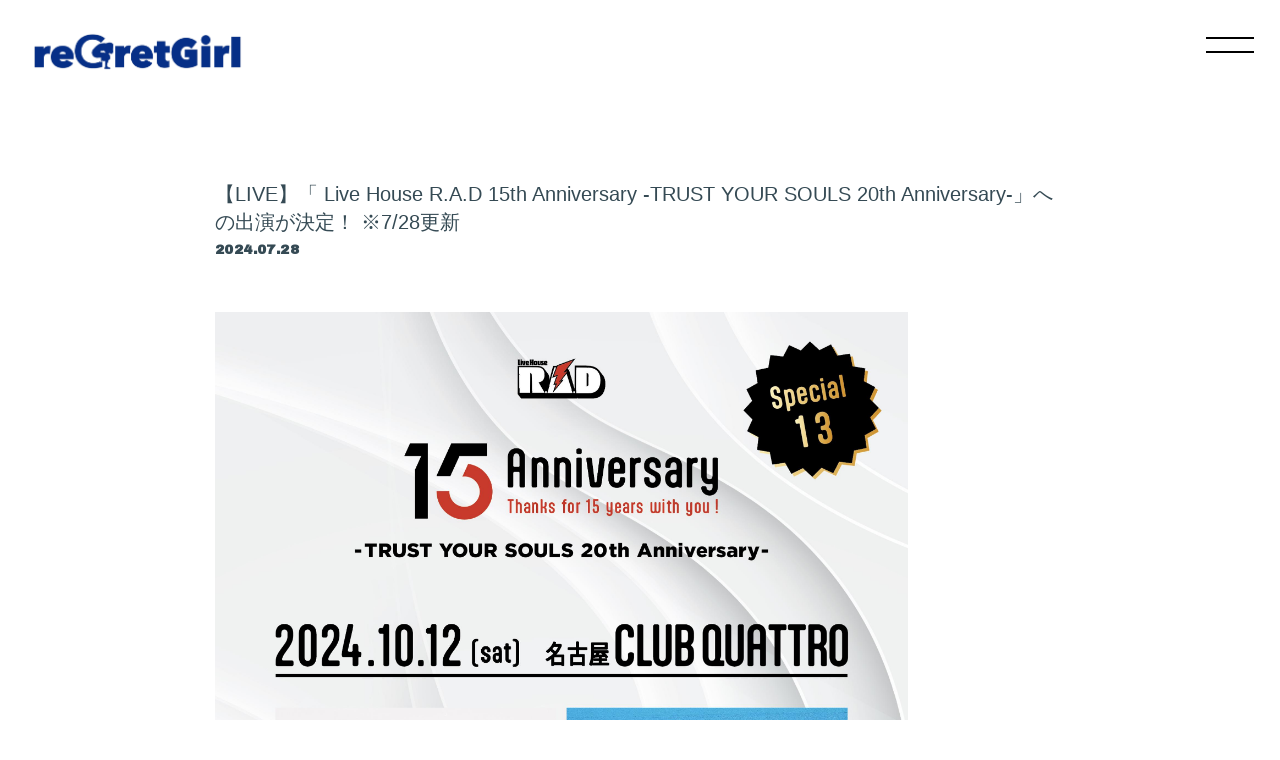

--- FILE ---
content_type: text/html; charset=UTF-8
request_url: https://www.regretgirl.com/news/detail/28021
body_size: 23062
content:
<!DOCTYPE html>
<html lang="ja" xmlns:fb="http://ogp.me/ns/fb#">
<head>
<meta charset="UTF-8">
<meta name="description" content="FCライブチケット先行、会員限定フォトギャラリーやブログ、ラジオや生配信などを月額500円(税別)でご利用できる会員限定サービスです。"><meta name="robots" content="index, follow"><meta name="viewport" id="iphone-viewport" content="minimum-scale=1.0, width=device-width, user-scalable=no, telephone=no, maximum-scale=1">
<meta property="og:site_name" content="reGretGirl Official Fan Club &quot;ルート26&quot;" />
<meta property="fb:app_id" content="" />
<meta property="og:title" content="【LIVE】「 Live House R.A.D  15th Anniversary -TRUST YOUR SOULS  20th Anniversary-」への出演が決定！ ※7/28更新" />
<meta property="og:type" content="website" />
<meta property="og:locale" content="ja_JP" />
<meta property="og:url" content="https://www.regretgirl.com/news/detail/28021" />
<meta property="og:image" content="https://www.regretgirl.com/static/fcopen/contents/top_image/538/777820a22af92cdbf533e679d8b72456.jpeg" />
<meta property="og:description" content="「Live House R.A.D 15th Anniversary -TRUST YOUR SOULS 20th Anniversary-」への出演が決定！＜出演者＞reGretGirl / カネヨリマサル / オレンジスパイニクラブ / umitachi(O.A)＜スケジュール・会場＞2024年10月12日(土) / 名古屋 CLUB QUATTRO＜チケット＞前売：¥3,900-(D別)●オフィシャル3次先行受付中！受付期間：〜8月7日(水)23:59まで！w.pia.jp/t/rad-15th/主催：TRUST YOUR SOULS / R.A.D企画・制作：TRUST YOUR SOULS / R.A.D公演に関するお問合せ：Live House R.A.D : 052-253-5936"/>
<!-- twitter card-->
<meta name="twitter:card" content="summary_large_image">
<meta name="twitter:title" content="【LIVE】「 Live House R.A.D  15th Anniversary -TRUST YOUR SOULS  20th Anniversary-」への出演が決定！ ※7/28更新">
<meta name="twitter:url" content="https://www.regretgirl.com/news/detail/28021">
<meta name="twitter:image" content="https://www.regretgirl.com/static/fcopen/contents/top_image/538/777820a22af92cdbf533e679d8b72456.jpeg">

<title>  【LIVE】「 Live House R.A.D  15th Anniversary -TRUST YOUR SOULS  20th Anniversary-」への出演が決定！ ※7/28更新｜
reGretGirl｜reGretGirl Official Fan Club &quot;ルート26&quot;</title>
<link rel="icon" type="image/x-icon" href="https://d1rjcmiyngzjnh.cloudfront.net/prod/public/fcopen/contents/home_icon/538/65068e675870bbba3f04c3b36c02bbbe.jpeg">
<link rel="apple-touch-icon" href="https://d1rjcmiyngzjnh.cloudfront.net/prod/public/fcopen/contents/home_icon/538/65068e675870bbba3f04c3b36c02bbbe.jpeg">

<!-- ここからJS -->
<script src="/static/common/videojs/js/video.js/dist/video.min.js"></script>
<script src="https://ajax.googleapis.com/ajax/libs/jquery/2.2.4/jquery.min.js" crossorigin="anonymous"></script>
<script src="/static/original/assets/js/common.js?=202601161130"></script>

  <meta name="theme-color" content="#FFFFFF">
  <link rel="canonical" href="https://www.regretgirl.com">
  <link href="https://fonts.googleapis.com/css2?family=Roboto&display=swap" rel="stylesheet">
  <link href="/static/common/videojs/css/video-js.css?=202601161130" rel="stylesheet" />
    <link rel="stylesheet" href="/static/common/css/remixicon.css">
  <link rel="stylesheet" href="/static/common/font/fontawesome/css/all.min.css">
                  <link rel="stylesheet" href="/static/original/assets/css/service.css?=202601161130">
      
    
                  <link rel="stylesheet" href="/static/original/fanclub/css/font/type03.css?=202601161130">
            <link rel="stylesheet" href="/static/original/fanclub/css/pattern_7.css?=202601161130">
    
        <script src="/static/fcopen/fanplakit/artist/regretgirl_H8e49hg8/js/common_og43q0hgw.js" async=""></script>
<link rel="stylesheet" href="/static/fcopen/fanplakit/artist/regretgirl_H8e49hg8/css/service_loe4gwpF.css">



<style>
.page--schedule .list--schedule li .block--txt {
    padding-left: 7.5em;
}
</style>

      <style>
@media screen and (min-width: 961px){
  .wrap >.bg{display: none;}
  .page--home .section--hero-img .block--hero-img {
    width: 100%;
    max-height: inherit;
    height: 100%;
  }
  .page--home .section--hero-img .block--hero-img img{
    max-height: inherit;
    width: 100%;
    height: 100%;
    object-fit: cover;
    position: absolute;
    width: 100%;
    height: 100%;
    top: 0;
    left: 0;
  }
  .drawer__btn{display:none;}
}
</style>
          



<script>
$(function() {
  $('.section--detail > .thumb').find('img').after('<img src="/static/common/global-image/dummy.gif" class="cover" aria-hidden="true" />');
	$('.section--detail > .block--txt').find('img').wrap('<div class="ph">').after('<img src="/static/common/global-image/dummy.gif" class="cover" aria-hidden="true" />');
  $('.section--detail > .block--txt').find('iframe').wrap('<div class="video">');
});
</script>
  <script src="https://platform.twitter.com/widgets.js" async="async"></script>
  <div id="fb-root"></div>
  <script>(function(d, s, id) {
  var js, fjs = d.getElementsByTagName(s)[0];
  if (d.getElementById(id)) return;
  js = d.createElement(s); js.id = id;
  js.src = "//connect.facebook.net/ja_JP/sdk.js#xfbml=1&version=v2.4";
  fjs.parentNode.insertBefore(js, fjs);
  }(document, 'script', 'facebook-jssdk'));</script>

</head>

<body   class="      page--information
     category-1
" style="" onContextmenu="return true">
<noscript>
<div class="noteBox">
<p class="note">JavaScriptが無効になっています</p>
<p>本サービスをお楽しみいただくには、JavaScript を有効にする必要があります。</p>
</div>
</noscript>

  <div class="wrap css-pattern-7 font-pattern-3">
<div class="bg"><img src="/static/common/global-image/dummy.gif" style="background-image: url('/static/fcopen/contents/top_image/538/777820a22af92cdbf533e679d8b72456.jpeg');"  alt="reGretGirl│reGretGirl Official Fan Club &quot;ルート26&quot;"/></div>
<h1 class="logo sp"><a href="https://www.regretgirl.com">
<img src="/static/fcopen/contents/logo_image/538/00212c239b0514eea6fa200b8bbd8b5d.png" alt="reGretGirl Official Fan Club &quot;ルート26&quot;" />
</a>

</h1>

<header id="header-nav" class="header">
<h1 class="logo pc"><a href="https://www.regretgirl.com">
      <img src="/static/fcopen/contents/logo_image/538/00212c239b0514eea6fa200b8bbd8b5d.png" alt="reGretGirl Official Fan Club &quot;ルート26&quot;" />
  </a>
</h1>

<div class="inner">
  <div class="drawer">
      <nav class="g-nav">
      <ul class="nav nav__list--contents">
	                      <li class="g-nav--item">
              <a href="/" target="_self">Home</a>
            </li>
                                        <li class="g-nav--item">
              <a href="/news/1" target="_self">News</a>
            </li>
                                        <li class="g-nav--item">
              <a href="/live_information/schedule/list" target="_self">Live / Schedule</a>
            </li>
                                        <li class="g-nav--item">
              <a href="/news/2" target="_self">Bio</a>
            </li>
                                        <li class="g-nav--item">
              <a href="/discography" target="_self">Disc</a>
            </li>
                                        <li class="g-nav--item">
              <a href="/news/4" target="_self">Movie</a>
            </li>
                                        <li class="g-nav--item">
              <a href="https://shop.nobigdealrecords.jp/pages/regretgirl" target="_blank">Goods</a>
            </li>
                                        <li class="g-nav--item">
              <a href="https://www.regretgirl.com/feature/contact" target="_blank">Contact</a>
            </li>
                                        <li class="g-nav--item limited">
              <a href="/blog/listall" target="_self">Blog</a>
            </li>
                                        <li class="g-nav--item limited">
              <a href="/photo/list/3" target="_self">Gallery</a>
            </li>
                                        <li class="g-nav--item">
              <a href="https://www.regretgirl.com/feature/fcradio" target="_blank">FC Radio</a>
            </li>
                                        <li class="g-nav--item limited">
              <a href="/stream/list/2" target="_self">FC Radio</a>
            </li>
                                        <li class="g-nav--item limited">
              <a href="/movie/list/1" target="_self">Special Movie</a>
            </li>
                                        <li class="g-nav--item limited">
              <a href="/qa" target="_self">Q&amp;A</a>
            </li>
                                  	                                          <li class="item__first g-nav--item__sns g-nav--item__twitter"><a href="https://twitter.com/rgg_official" target="_blank"><i class="fab fa-twitter"></i></a></li>
                                                        <li class="g-nav--item__sns g-nav--item__instagram"><a href="https://www.instagram.com/regretgirl_official/" target="_blank"><i class="fab fa-instagram"></i></a></li>
                                                        <li class="g-nav--item__sns g-nav--item__youtube"><a href="https://www.youtube.com/c/reGretGirlofficial" target="_blank"><i class="fab fa-youtube"></i></a></li>
                                                        <li class="g-nav--item__sns g-nav--item__line"><a href="https://liff.line.me/1645278921-kWRPP32q/?accountId=regretgirl" target="_blank"><i class="fab fa-line"></i></a></li>
                                                        <li class="g-nav--item__sns g-nav--item__tiktok"><a href="https://www.tiktok.com/@regretgirl_official" target="_blank"><i class="fab fa-tiktok"></i></a></li>
                                                        <li class="g-nav--item__sns g-nav--item__linkfire"><a href="https://lnk.to/reGretGirl_bio" target="_blank"><i class="ri-play-list-fill"></i></a></li>
                              </ul>
      <ul class="nav nav__list--sns sp">
                                            <li class="item__first g-nav--item__sns g-nav--item__twitter"><a href="https://twitter.com/rgg_official" target="_blank"><i class="fab fa-twitter"></i></a></li>
                                                        <li class="g-nav--item__sns g-nav--item__instagram"><a href="https://www.instagram.com/regretgirl_official/" target="_blank"><i class="fab fa-instagram"></i></a></li>
                                                        <li class="g-nav--item__sns g-nav--item__youtube"><a href="https://www.youtube.com/c/reGretGirlofficial" target="_blank"><i class="fab fa-youtube"></i></a></li>
                                                        <li class="g-nav--item__sns g-nav--item__line"><a href="https://liff.line.me/1645278921-kWRPP32q/?accountId=regretgirl" target="_blank"><i class="fab fa-line"></i></a></li>
                                                        <li class="g-nav--item__sns g-nav--item__tiktok"><a href="https://www.tiktok.com/@regretgirl_official" target="_blank"><i class="fab fa-tiktok"></i></a></li>
                                                        <li class="g-nav--item__sns g-nav--item__linkfire"><a href="https://lnk.to/reGretGirl_bio" target="_blank"><i class="ri-play-list-fill"></i></a></li>
                              </ul>                        <ul class="nav nav__list--login sp">
                    <li class="g-nav--item__join"><a href="/feature/entry">会員登録</a></li>
                              <li class="g-nav--item__login"><a href="/1/login/">ログイン</a></li>
                                                        <li class="item__first g-nav--item__sns g-nav--item__twitter"><a href="https://twitter.com/rgg_official" target="_blank"><i class="fab fa-twitter"></i></a></li>
                                                        <li class="g-nav--item__sns g-nav--item__instagram"><a href="https://www.instagram.com/regretgirl_official/" target="_blank"><i class="fab fa-instagram"></i></a></li>
                                                        <li class="g-nav--item__sns g-nav--item__youtube"><a href="https://www.youtube.com/c/reGretGirlofficial" target="_blank"><i class="fab fa-youtube"></i></a></li>
                                                        <li class="g-nav--item__sns g-nav--item__line"><a href="https://liff.line.me/1645278921-kWRPP32q/?accountId=regretgirl" target="_blank"><i class="fab fa-line"></i></a></li>
                                                        <li class="g-nav--item__sns g-nav--item__tiktok"><a href="https://www.tiktok.com/@regretgirl_official" target="_blank"><i class="fab fa-tiktok"></i></a></li>
                                                        <li class="g-nav--item__sns g-nav--item__linkfire"><a href="https://lnk.to/reGretGirl_bio" target="_blank"><i class="ri-play-list-fill"></i></a></li>
                                  </ul>              

    </nav>
      <div class="block--login pc">
    	<ul class="nav nav__list--login">
          	<li class="g-nav--item__join"><a href="/feature/entry">会員登録</a></li>
                	<li class="g-nav--item__login"><a href="/1/login/">ログイン</a></li>
          	</ul>    </div>
    </div><!-- / drawer -->
</div><!-- / inner -->
</header>

<div class="drawer__btn">
<span class="drawer__btn--item top">&nbsp;</span>
<span class="drawer__btn--item btm">&nbsp;</span>
</div>
<main class="container">



<section class="section--detail">

  
  
  <div class="block--title">
  <p class="tit">【LIVE】「 Live House R.A.D  15th Anniversary -TRUST YOUR SOULS  20th Anniversary-」への出演が決定！ ※7/28更新</p>
  <p class="date">2024.07.28</p>
    </div><!-- / block--title -->

  <div class="block--txt block--editor">
  <p></p><p><img src="https://fanpla-jp.s3.amazonaws.com/prod/public/fcopen/contents/information/c58b1d9d996202067ebc37974a2daf94.jpeg" style="width: 693px;"><b><font color="#000000" style="background-color: rgb(255, 255, 0);">「Live House R.A.D 15th Anniversary -TRUST YOUR SOULS 20th Anniversary-」への出演が決定！</font></b></p><p><br></p><p>＜出演者＞<br><b>reGretGirl</b> / カネヨリマサル / オレンジスパイニクラブ / umitachi(O.A)</p><p><br></p><p>＜スケジュール・会場＞<br>2024年10月12日(土) / 名古屋 CLUB QUATTRO</p><p><br></p><p>＜チケット＞<br>前売：¥3,900-(D別)</p><p><br></p><p>●オフィシャル3次先行受付中！<br>受付期間：〜8月7日(水)23:59まで！<br><a href="http://w.pia.jp/t/rad-15th/" target="_blank">w.pia.jp/t/rad-15th/</a><br></p><p><br></p><p>主催：TRUST YOUR SOULS / R.A.D<br>企画・制作：TRUST YOUR SOULS / R.A.D<br>公演に関するお問合せ：Live House R.A.D : 052-253-5936</p>
  </div><!-- / block--txt -->







  <ul class="block--share">
  <li class="share">SHARE</li>
  <li class="facebook"><a href="https://www.facebook.com/sharer/sharer.php?u=https%3A%2F%2Fwww.regretgirl.com%2Fnews%2Fdetail%2F28021" target="blank"><i class="fa fa-facebook" aria-hidden="true"></i></a></li>
  <li class="twitter"><a href="https://twitter.com/share?url=https://www.regretgirl.com%2Fnews%2Fdetail%2F28021&text=reGretGirl｜reGretGirl Official Fan Club "ルート26"│%E3%80%90LIVE%E3%80%91%E3%80%8C%20Live%20House%20R.A.D%20%2015th%20Anniversary%20-TRUST%20YOUR%20SOULS%20%2020th%20Anniversary-%E3%80%8D%E3%81%B8%E3%81%AE%E5%87%BA%E6%BC%94%E3%81%8C%E6%B1%BA%E5%AE%9A%EF%BC%81%20%E2%80%BB7%2F28%E6%9B%B4%E6%96%B0" target="blank"><i class="fa fa-twitter" aria-hidden="true"></i></a></li>
  <li class="lineIco">
  <a class="line" target="_blank" href="https://timeline.line.me/social-plugin/share?url=https://www.regretgirl.com%2Fnews%2Fdetail%2F28021"><svg width="20px" height="20px" viewBox="0 0 315 300">
  <path d="M280.344,206.351 C280.344,206.351 280.354,206.351 280.354,206.351 C247.419,244.375 173.764,290.686 157.006,297.764 C140.251,304.844 142.724,293.258 143.409,289.286 C143.809,286.909 145.648,275.795 145.648,275.795 C146.179,271.773 146.725,265.543 145.139,261.573 C143.374,257.197 136.418,254.902 131.307,253.804 C55.860,243.805 0.004,190.897 0.004,127.748 C0.004,57.307 70.443,-0.006 157.006,-0.006 C243.579,-0.006 314.004,57.307 314.004,127.748 C314.004,155.946 303.108,181.342 280.344,206.351 ZM95.547,153.146 C95.547,153.146 72.581,153.146 72.581,153.146 C72.581,153.146 72.581,98.841 72.581,98.841 C72.581,94.296 68.894,90.583 64.352,90.583 C59.819,90.583 56.127,94.296 56.127,98.841 C56.127,98.841 56.127,161.398 56.127,161.398 C56.127,165.960 59.819,169.660 64.352,169.660 C64.352,169.660 95.547,169.660 95.547,169.660 C100.092,169.660 103.777,165.960 103.777,161.398 C103.777,156.851 100.092,153.146 95.547,153.146 ZM127.810,98.841 C127.810,94.296 124.120,90.583 119.583,90.583 C115.046,90.583 111.356,94.296 111.356,98.841 C111.356,98.841 111.356,161.398 111.356,161.398 C111.356,165.960 115.046,169.660 119.583,169.660 C124.120,169.660 127.810,165.960 127.810,161.398 C127.810,161.398 127.810,98.841 127.810,98.841 ZM202.908,98.841 C202.908,94.296 199.219,90.583 194.676,90.583 C190.137,90.583 186.442,94.296 186.442,98.841 C186.442,98.841 186.442,137.559 186.442,137.559 C186.442,137.559 154.466,93.894 154.466,93.894 C152.926,91.818 150.460,90.583 147.892,90.583 C147.007,90.583 146.127,90.730 145.282,91.010 C141.916,92.142 139.650,95.287 139.650,98.841 C139.650,98.841 139.650,161.398 139.650,161.398 C139.650,165.960 143.345,169.660 147.885,169.660 C152.427,169.660 156.114,165.960 156.114,161.398 C156.114,161.398 156.114,122.705 156.114,122.705 C156.114,122.705 188.090,166.354 188.090,166.354 C189.637,168.431 192.094,169.660 194.667,169.660 C195.546,169.660 196.434,169.521 197.279,169.236 C200.650,168.114 202.908,164.966 202.908,161.398 C202.908,161.398 202.908,98.841 202.908,98.841 ZM253.385,138.381 C257.927,138.381 261.617,134.674 261.617,130.129 C261.617,125.569 257.927,121.872 253.385,121.872 C253.385,121.872 230.426,121.872 230.426,121.872 C230.426,121.872 230.426,107.103 230.426,107.103 C230.426,107.103 253.385,107.103 253.385,107.103 C257.927,107.103 261.617,103.398 261.617,98.841 C261.617,94.296 257.927,90.583 253.385,90.583 C253.385,90.583 222.187,90.583 222.187,90.583 C217.650,90.583 213.955,94.296 213.955,98.841 C213.955,98.850 213.955,98.858 213.955,98.878 C213.955,98.878 213.955,130.109 213.955,130.109 C213.955,130.114 213.955,130.129 213.955,130.129 C213.955,130.139 213.955,130.139 213.955,130.149 C213.955,130.149 213.955,161.398 213.955,161.398 C213.955,165.960 217.655,169.660 222.187,169.660 C222.187,169.660 253.385,169.660 253.385,169.660 C257.915,169.660 261.617,165.960 261.617,161.398 C261.617,156.851 257.915,153.146 253.385,153.146 C253.385,153.146 230.426,153.146 230.426,153.146 C230.426,153.146 230.426,138.381 230.426,138.381 C230.426,138.381 253.385,138.381 253.385,138.381 Z"></svg></a></li>
  </ul>

<p class="detail__btn">
<a href="javascript:history.back();">BACK</a>
</p>

</section>
  </main><!-- container -->
<!-- ====== footer ====== -->
<footer class="footer">
<div class="bg"><img src="/static/common/global-image/dummy.gif" style="background-image: url('/static/fcopen/contents/top_image/538/777820a22af92cdbf533e679d8b72456.jpeg');"  alt="reGretGirl│reGretGirl Official Fan Club &quot;ルート26&quot;"/></div>

<div class="footer__inner">
<ul class="nav nav__list--sns">
                                    <li class="item__first g-nav--item__sns g-nav--item__twitter"><a href="https://twitter.com/rgg_official" target="_blank"><i class="fab fa-twitter"></i></a></li>
                                                        <li class="g-nav--item__sns g-nav--item__instagram"><a href="https://www.instagram.com/regretgirl_official/" target="_blank"><i class="fab fa-instagram"></i></a></li>
                                                        <li class="g-nav--item__sns g-nav--item__youtube"><a href="https://www.youtube.com/c/reGretGirlofficial" target="_blank"><i class="fab fa-youtube"></i></a></li>
                                                        <li class="g-nav--item__sns g-nav--item__line"><a href="https://liff.line.me/1645278921-kWRPP32q/?accountId=regretgirl" target="_blank"><i class="fab fa-line"></i></a></li>
                                                        <li class="g-nav--item__sns g-nav--item__tiktok"><a href="https://www.tiktok.com/@regretgirl_official" target="_blank"><i class="fab fa-tiktok"></i></a></li>
                                                        <li class="g-nav--item__sns g-nav--item__linkfire"><a href="https://lnk.to/reGretGirl_bio" target="_blank"><i class="ri-play-list-fill"></i></a></li>
                        </ul>
<nav class="nav">
<p class="list-tit">SUPPORT</p>
<ul class="list--support">
    <li class="list__item"><a href="/feature/privacy">プライバシーポリシー</a></li>
  <li class="list__item"><a href="/feature/terms">会員規約</a></li>
  <li class="list__item"><a href="
                https://fanpla.jp/feature/deals      ">特定商取引法に関する表記</a></li>
    <li class="list__item"><a href="
                /feature/deals_payment    ">支払時期&nbsp;/&nbsp;解約方法について</a></li>
    <li class="list__item"><a href="
                /feature/device
      ">推奨環境</a></li>
  <li class="list__item"><a href="/faq">ヘルプ&nbsp;/&nbsp;お問い合わせ</a></li>
                                <li class="list__item"><a href="/feature/entry">会員登録</a></li>
                          <li class="list__item"><a href="/1/login/">ログイン</a></li>
                    </ul>
</nav>
</div>
<p class="copyright">
    <small>&copy;&nbsp;reGretGirl&nbsp;,&nbsp;<a href="https://fanpla.jp/feature/fanplakit" target="_blank">Fan+Kit</a>
    <br><em>Powered by Fanplus.inc</em>
</small>
</p>
</footer>
<svg class="svg-symbol" version="1.1" xmlns="http://www.w3.org/2000/svg" xmlns:xlink="http://www.w3.org/1999/xlink">
<symbol id="ico--play" viewBox="0 0 14.528 17.975">
<polygon points="0.375 17.302 0.375 0.673 13.816 8.987 0.375 17.302"/>
</symbol>
</svg>

<svg class="svg-symbol" xmlns="http://www.w3.org/2000/svg">
<symbol id="ico--stream" viewBox="0 0 20.15 19.12">
<path d="M20.29,4.21a13.8,13.8,0,0,0-19.51,0L.7,4.29A.94.94,0,0,0,.75,5.66a.92.92,0,0,0,.68.27,1,1,0,0,0,.76-.31,11.82,11.82,0,0,1,16.69,0,1,1,0,1,0,1.41-1.41Z" transform="translate(-0.43 -0.17)"/>
<path d="M18.62,7.28a11.57,11.57,0,0,0-16.34.18,1,1,0,0,0,0,1.41,1,1,0,0,0,1.42,0,9.55,9.55,0,0,1,13.51-.15l.07.08a1,1,0,0,0,1.43-1.41Z" transform="translate(-0.43 -0.17)"/>
<path d="M17.05,10.6A9.17,9.17,0,0,0,10.41,8a9.24,9.24,0,0,0-6.56,2.82,1,1,0,0,0,0,1.41,1,1,0,0,0,1.41,0A7.28,7.28,0,0,1,10.44,10a7.36,7.36,0,0,1,5.27,2.14,1,1,0,0,0,1.44-1.39Z" transform="translate(-0.43 -0.17)"/>
<circle cx="9.93" cy="15.58" r="3.54"/></svg>
</symbol>
</svg>
</div><!-- /.wrap -->



</body>
</html>


--- FILE ---
content_type: text/css
request_url: https://www.regretgirl.com/static/original/fanclub/css/pattern_7.css?=202601161130
body_size: 14400
content:
/* background color main */
body,
footer,
.bg::before,
body:not(.page--home) .wrap,
.page--blog .block--comment .list--comment li form input,
.page--movie .block--comment .list--comment li form input {
	background: #fff;
}
.page--home .block--content-wrap {
	background: rgb(255 255 255 / .7);
}
.page--blog .block--comment .list--comment li.comment--member .comment--bg .btn-delete input,
.page--blog .block--comment .list--comment li .comment-replies .replies li.comment--member .btn-delete input,
.page--movie .block--comment .list--comment li.comment--member .comment--bg .btn-delete input,
.page--movie .block--comment .list--comment li .comment-replies .replies li.comment--member .btn-delete input  {
	background: #354A54;
	color:#E2E2E2;
}

/* background color */
.page--home .section--hero-img .block--login .g-nav--item__login::before,
.page--home .header .g-nav .g-nav--item.limited a::before,
.page--home .header .g-nav .nav li a::after,
.page--feature .page--introduction .block--login__member li .btn .btn--main {
	background: #fff;
}
.detail__btn a::after,
.page--home .section--video .slick-dots li button:before,
.page--home.window-scroll .header .g-nav .g-nav--item.limited a::before,
.page--home.window-scroll .header .g-nav .nav li a::after,
.header .g-nav .g-nav--item.limited a::before,
.header .g-nav .nav li a::after,
.page--schedule .section--list .block--month ul li a::after {
	background: #354a54;
}
input[readonly="readonly"],
.block--category li a::after,
.btn .btn--main,
.block__answer,
.tit .limited::after,
.list--schedule .block--date > [class^="block--date"] .block--date__month::after,
.page--home footer .list-tit::before,
.page--home footer .list-tit::after,
.block--pager li::before {
	background: #6c6c6c;
}
.page--schedule .section--list .block--refine label p {
	background: rgba(137, 175, 183, 1);
}
.page--schedule .section--list .block--refine li input[type="checkbox"]:not(:checked) + p,
.page--blog .block--comment,
.page--movie .block--comment,
.block__question,
.page--faq .searchBox input[type="text"],
.page--movie #form__search .searchBox input[type=text] {
	background: rgba(200, 200, 200, .2);
}
.tit .limited::after,
.btn .btn--main,
.block--login .nav__list--login li a,
.limited .section-tit::after,
.page--feature .page--introduction .block--service .block--service__contents li .inner span,
.page--faq .block--faq-detail span.icon--a,
.block__answer,
.page--blog .wrap--action .reply-form .btn .btn--main,
.page--movie .wrap--action .reply-form .btn .btn--main {
	background: #89afb7;
}
.page--blog .block--comment .list--comment li.comment--member .comment--bg,
.page--blog .block--comment .list--comment li .replies li.comment--member,
.page--movie .block--comment .list--comment li.comment--member .comment--bg,
.page--movie .block--comment .list--comment li .replies li.comment--member {
	background: #e2e2e2;
}

.date {
	opacity: .7;
}
input:-webkit-autofill, input:-webkit-autofill:hover, input:-webkit-autofill:focus, input:-webkit-autofill:active {
	-webkit-box-shadow: 0 0 0 30px #fff inset !important;
}

/* text color */
body,a,
.page--home .block--content-wrap,
.page--home .block--contents a,
.copyright,
.page--movie .section--detail .btn .btn--sub,
.page--faq .block--faq-detail span.icon--q,
.page--faq .section--detail .block--contact a,
.page--home .section--hero-img .block--login nav a,
.page--home footer .list-tit,
.list--support .list__item a,
.btn-delete input,
#form__search .searchBox input[type=submit] {
	color: #354a54;
}
input[readonly="readonly"],
.block__answer,
.tit .limited::after,
.btn .btn--main,
.block--login .nav__list--login li a,
.limited .section-tit::after,
.page--faq .block--faq-detail span.icon--a,
.page--feature .page--introduction .block--service .block--service__contents li .inner span,
.page--blog .wrap--action .reply-form .btn .btn--main,
.page--movie .wrap--action .reply-form .btn .btn--main {
	color: #fff;
}
footer,
footer small,
footer small a,
.btn .btn--sub,
.page--home .section--hero-img .block--login nav li a,
.page--feature .page--introduction .block--service .block--service__contents li,
.page--qa .tit--q span:first-letter,
.page--qa .tit--a:first-letter {
	color: #354a54;
}
.page--feature .page--introduction .block--login__member li .btn .btn--main,
 .list__item.new .tit::after,
 .page--schedule .list--schedule li .block--txt.new .tit::after,
 .page--blog .block--comment .list--comment li.comment--member .user:after,
 .page--movie .block--comment .list--comment li.comment--member .user:after {
	color: #89b3bc;
}

/* svg color */
.lineIco a svg {
	fill:#354a54;
}
.ico--play {
	stroke: #354a54;
}
.page--feature .block--service__contents li .inner span svg {
	fill: #fff;
}

/* border color */
.slick-prev::after, .slick-next::after,
.btn .btn--sub,
.block--pager .pager__item--newer a::after,
.block--pager .pager__item--newer span::after,
.block--pager .pager__item--older a::after,
.block--pager .pager__item--older span::after,
.page--faq .block--faq-detail,
.page--faq .block--faq-detail span.icon--q,
.page--movie .area--more-info .block--tab [class^=tab__],
.page--movie .btn .arrow-bottom::after {
	border-color: #354a54;
}
.header .drawer .nav__list--login {
	border-color:#354a54;
}
.list--faq li,
.page--blog .block--comment .list--comment li,
.page--movie .block--comment .list--comment li {
	border-color:rgb(0 0 0 / 0.1);
}
.page--blog .block--comment .list--comment li .comment-replies .replies li:first-child:before,
.page--blog .block--comment .list--comment li .comment-replies .replies li:after,
.page--movie .block--comment .list--comment li .comment-replies .replies li:first-child:before,
.page--movie .block--comment .list--comment li .comment-replies .replies li:after {
	background: rgba(0,0,0,0.1);
}

.bg::before {
	opacity: .7;
}
footer small a {
	text-decoration: underline;
}
body:not(.page--home) footer .copyright {
	opacity: .9;
}
footer .copyright small em {
	opacity: .7;
}


/* schedule scroll_icon */
#next .arrow-1 { background-color:#adc2cc;}
#next .arrow-2 { background-color: #fff;}
#next .arrow-2 span { 
	border-top-color: #354a54;
    border-right-color: #354a54;
}

/* ==============================
page--ticket pat：7
============================== */
.page--ticket .list--select li a { background-color: #e0e4e6; }
.page--ticket .section--list .list--ticket li a { background-color: #f7f7f7;	 }
.page--ticket .section--list .list--ticket li a .tit { border-color: #bababa; }	
.page--ticket .section--list .list--ticket .sales_status span { background-color: #bd3636; color: #ffffff; }
.page--ticket .section--list .list--ticket .sales_status span.sales_end { border: solid 1px #354a54; background: none; color: #354a54; }
.page--ticket .section--list .list--ticket .sales_status span.sales_soldout { background-color: #ffffff; color: #354a54; }
.page--ticket .section--detail .block--info { background-color: #e0e4e6; }
.page--ticket .section--detail .block--info dl{ border-color: #bababa; }
.page--ticket .section--detail .notice { background-color: #ffffff; color: #354a54; }
.page--ticket .section--detail .notice.nonactive { background-color: #818181; color: #ffffff; }
.page--ticket .section--detail .txt-main.strong { color: #bd3636; }
.page--ticket .section--detail .block--error { color: #bd3636; }
.page--ticket .section--detail .block--form .tit { color: #2db2e2; }
.page--ticket .section--detail .block--form dd input[type="checkbox"]:checked + label { border-color: #2db2e2; }
.page--ticket .section--detail .ticket_used_list .tit { border-color: #bd3636; color: #bd3636; }
.page--ticket .section--detail .ticket_used_list .used_ticket { border-color: #bd3636; color: #2c2e2f; }
.page--ticket .section--detail .form--select { background: rgba(255,255,255,.9); color: #354a54; }
.page--ticket .section--detail .form--select select{ background-color: #ffffff; color: #354a54; }
.page--ticket .section--detail input[type="checkbox"] + label { color: #2db2e2; }
.page--ticket .section--detail input[type="checkbox"] + label:before { border-color: #2db2e2; }
.page--ticket .section--detail input[type="checkbox"]:checked + label:before { border-color: #bd3636; border-top-color: transparent; border-left-color: transparent; }
.page--ticket .section--detail .form-error { color: #bd3636; }
.page--ticket .section--detail .block--alert .inner dt { color: #2c2e2f; }
.page--ticket .spinner { border: solid 4px #89afb7; border-top: solid 4px #ffffff; }






/* ==============================
page--chat-community pat：7
============================== */

.page--chat-community .section-detail__inner {
	background: rgba(200, 200, 200, 0.2);
}

.page--chat-community .block--title {
	background: #f4f4f4;
}

.page--chat-community .block--comment .list--comment li .icon,
.page--chat-community .block--cmnty_serch .cmnty_serch .datepicker,
.page--chat-community .block--comment .list--comment li .delete input,
.page--chat-community .form--inptarea textarea,
.page--chat-community #comment_confirm_modal,
.page--chat-community .comment_reply_confirm_modal {
	background: #fff;
}

.page--chat-community .form--inptarea,
.page--chat-community .form--inptarea .input_close {
	background: #e2e2e2;
}
.page--chat-community #ui-datepicker-div .ui-datepicker-calendar tbody tr td .ui-state-active::before,
.page--chat-community #ui-datepicker-div .ui-datepicker-buttonpane button,
.page--chat-community .wrap--action.list--head #comment_popup,
.page--chat-community .wrap--action.list--head .form--post .form--inptarea,
.page--chat-community .wrap--action.list--head .form--post .input_close {
	background: #89afb7;
}
.page--chat-community .block--comment .list--comment li .txt {
	background: #fff;
}
.page--chat-community #ui-datepicker-div,
.page--chat-community .block--comment .list--comment li .parent.txt {
	background: #fefefe;
}
.page--chat-community .block--comment .list--comment li.comment--member .comment_txt .txt {
	background: #354a54;
}
.page--chat-community .block--comment .list--comment li.comment--member .comment_txt .parent.txt {
	background: #445E6B;
}
.page--chat-community .wrap--action.list--head .form--post .input_close::before,
.page--chat-community .wrap--action.list--head .form--post .input_close::after {
	background: #fff;
}
.page--chat-community .form--inptarea .input_close::before,
.page--chat-community .form--inptarea .input_close::after,
.page--chat-community #comment_modal_close::after,
.page--chat-community #comment_modal_close::before,
.page--chat-community .comment_reply_modal_close::after,
.page--chat-community .comment_reply_modal_close::before {
	background: #354a54;
}
.page--chat-community #ui-datepicker-div .ui-datepicker-calendar tbody tr td .ui-state-active,
.page--chat-community .wrap--action.list--head #comment_popup,
.page--chat-community .wrap--action.list--head .form--post .form--inptarea i,
.page--chat-community #ui-datepicker-div .ui-datepicker-buttonpane button,
.page--chat-community .block--comment .list--comment li.comment--member .comment_txt .txt {
	color: #fff;
}
.page--chat-community .comment_reply_confirm_popup i,
.page--chat-community #comment_confirm_modal,
.page--chat-community .comment_reply_confirm_modal,
.page--chat-community .block--comment .list--comment li .delete input,
.page--chat-community .block--cmnty_serch .cmnty_serch i {
	color: #354a54;
}
.page--chat-community .block--comment .list--comment li .wrap--action .icon--like i.clicked {
	color: #EA9198;
}
.page--chat-community .block--title {
	border-color: rgba(0, 0, 0, 0.1);
}
.page--chat-community #ui-datepicker-div .ui-datepicker-calendar tbody tr td .ui-state-highlight::before {
	border-color: #A9C5CA;
}
.page--chat-community .block--comment .list--comment li .parent.txt {
	border-color: #F2F2F2;
}
.page--chat-community .block--comment .list--comment li.comment--member .comment_txt .parent.txt {
	border-color: #274451;
}
.page--chat-community .block--comment .list--comment li .txt::before {
	border-color: transparent;
	border-left: 18px solid #fff;
}
.page--chat-community .block--comment .list--comment li .parent.txt::before {
	border-left: 18px solid #fefefe;
}
.page--chat-community .block--comment .list--comment li.comment--member .comment_txt .txt::before {
	border-left: 18px solid #354a54;
}
.page--chat-community .block--comment .list--comment li.comment--member .comment_txt .parent.txt::before {
	border-left: 18px solid #486674;
}
.page--chat-community .block--comment .list--comment li .icon svg {
	fill: #354a54;
}
.page--chat-community #ui-datepicker-div,
.page--chat-community .form--inptarea,
.page--chat-community #comment_confirm_modal,
.page--chat-community .comment_reply_confirm_modal  {
	-webkit-box-shadow: 0 15px 60px -20px rgb(97 96 91 / 70%);
			box-shadow: 0 15px 60px -20px rgb(97 96 91 / 70%);
}
.page--chat-community .form--inptarea .input_close,
.page--chat-community .wrap--action.list--head #comment_popup {
	-webkit-box-shadow: 0 5px 20px -4px rgb(97 96 91 / 70%);
			box-shadow: 0 5px 20px -4px rgb(97 96 91 / 70%);
}

/* page--movie */
.page--movie .list--tag .tag__item a {
	color: #065fd4;
}

/* fc menu */
.body--app section.section--detail.page--fcmenu .list--fcmenu li{
	background: #ffffff;
	box-shadow: 2px 3px 11px -7px #97939b;
}
.body--app section.section--detail.page--fcmenu .list--fcmenu span svg{ fill: #89afb7;}
.body--app section.section--detail.page--fcmenu .list--fcmenu p{ color:#89afb7;}


/* pc */
@media screen and (min-width: 961px){
	.page--home footer .nav__list--sns li a,
	.page--home .list--support .list__item a{
		color: #354a54;
	}
	.page--home .header{
		background: linear-gradient(0deg, rgba(255,255,255,0) 20%, #2e2e2e7a 100%);
	}
	.header .drawer .block--login .nav li a,
	.page--home.window-scroll .header .drawer .block--login .nav li a,
	.page--home .header .drawer .nav li a{color: #fff;}
	.page--home.window-scroll .header .drawer .nav li a{color: #354a54;}
	footer .nav__list--sns li a,
	.header .drawer .nav li a{color: #354a54;}
	.header{mix-blend-mode: unset;}
	.bg::before{opacity: 0.6;}

	/* border background color */
	.page--home.window-scroll .header,
	.window-scroll .header {
		background: #fff;
		box-shadow: 0 0 10px 4px #00000021;
	}
}

/* sp */
@media screen and (max-width: 960px) and (min-width: 1px){
	.header .drawer{ background: #89afb7; }
	.header .drawer__btn span{ background: #354a54; }
	.drawer-visible .header .drawer__btn span{ background: #354a54; }
	.list--support .list__item a,
	.header .drawer .nav li a{ color: #354a54;}
}


--- FILE ---
content_type: text/css
request_url: https://www.regretgirl.com/static/fcopen/fanplakit/artist/regretgirl_H8e49hg8/css/service_loe4gwpF.css
body_size: 2052
content:
.header .drawer .nav--official::before {
  content: "";
  display: block;
  background: url(/static/fcopen/fanplakit/artist/regretgirl_H8e49hg8/image/common/logo--official.png) no-repeat center center;
  background-size: contain;
  width: 40vw;
  max-width: 290px;
  min-width: 185px;
  height: 15vw;
  max-height: 230px;
  min-height: 100px;
  margin-bottom: 10px;
  position: relative;
  top: 0;
}
.header .drawer .nav--member::before {
  content: "";
  display: block;
  background: url(/static/fcopen/fanplakit/artist/regretgirl_H8e49hg8/image/common/logo--fc.png) no-repeat center center;
  background-size: contain;
  width: 40vw;
  max-width: 290px;
  min-width: 185px;
  height: 13vw;
  max-height: 200px;
  min-height: 100px;
  margin-bottom: 10px;
  position: relative;
  top: 0;
}
.header .drawer .nav--member .block--login {
  position: initial;
}
.header .drawer .nav--member .block--login .nav {
  margin-left: 0;
  border-top: none;
}
.header .drawer .nav--member .block--login .nav li {
  margin: 0 5px;
}
.header .drawer .nav--member .block--login .nav li a {
  padding: 12px 30px;
  border-radius: 20px;
  background-color: #ffffff;
  color: #004DA0 !important;
  font-weight: 700 !important;
}
.header .drawer .nav--member .block--login .nav li a::after {
  display: none;
}
.header .drawer .nav--member .none {
  display: none !important;
}

.page--home #fc.area--fc {
  background-color: #67afe9;
}
.page--home #fc.area--fc #TopfcLogo .logo--fc {
  display: block;
  background: url(/static/fcopen/fanplakit/artist/regretgirl_H8e49hg8/image/common/logo--fc.png) no-repeat center center;
  background-size: contain;
  margin: 0 auto;
}
.page--home #fc.area--fc #TopfcLogo .block--login, .page--home #fc.area--fc #TopfcLogo .nav {
  position: initial;
  text-align: center;
}
.page--home #fc.area--fc #TopfcLogo .block--login .nav li a, .page--home #fc.area--fc #TopfcLogo .nav .nav li a {
  position: initial;
  text-align: center;
  color: #ffffff;
  background-color: #004DA0;
}
.page--home #fc.area--fc .section-tit,
.page--home #fc.area--fc .list__more a,
.page--home #fc.area--fc .block--txt,
.page--home #fc.area--fc .icon--like,
.page--home #fc.area--fc .list--qa .list__item a::before {
  color: #ffffff;
}
.page--home #fc.area--fc .list__more a::after {
  background-color: #ffffff;
}
.page--home footer {
  background-color: #ffffff;
}

body:not(.page--home, .page--information, .page--schedule, .page--biography, .page--discography, .page--video, .page--faq, .page--support) .wrap {
  background: #67afe9;
  color: #ffffff;
}
body:not(.page--home, .page--information, .page--schedule, .page--biography, .page--discography, .page--video, .page--faq, .page--support) .wrap .date,
body:not(.page--home, .page--information, .page--schedule, .page--biography, .page--discography, .page--video, .page--faq, .page--support) .wrap .wrap--data,
body:not(.page--home, .page--information, .page--schedule, .page--biography, .page--discography, .page--video, .page--faq, .page--support) .wrap .tit,
body:not(.page--home, .page--information, .page--schedule, .page--biography, .page--discography, .page--video, .page--faq, .page--support) .wrap .icon--like,
body:not(.page--home, .page--information, .page--schedule, .page--biography, .page--discography, .page--video, .page--faq, .page--support) .wrap .detail__btn a,
body:not(.page--home, .page--information, .page--schedule, .page--biography, .page--discography, .page--video, .page--faq, .page--support) .wrap a {
  color: #ffffff;
}
body:not(.page--home, .page--information, .page--schedule, .page--biography, .page--discography, .page--video, .page--faq, .page--support) .wrap .footer {
  background-color: #67afe9;
}
body:not(.page--home, .page--information, .page--schedule, .page--biography, .page--discography, .page--video, .page--faq, .page--support) .wrap .footer .bg {
  display: none;
}
body:not(.page--home, .page--information, .page--schedule, .page--biography, .page--discography, .page--video, .page--faq, .page--support) .wrap .footer .list--support .list__item a, body:not(.page--home, .page--information, .page--schedule, .page--biography, .page--discography, .page--video, .page--faq, .page--support) .wrap .footer .copyright {
  color: #ffffff;
}

.drawer__btn span.drawer__btn--item {
  background-color: #ffffff;
}

.date {
  opacity: 1;
}

.nonlogin .list--thumbnail .list__item .thumb .limited-thumb {
  z-index: 4;
}

.page--support .detail_table th, .page--support .detail_table td {
  background: #f8f8f8;
}

.page--qa.page--qa-detail .block__question {
  color: #004DA0 !important;
}

.page--faq .searchBox input {
  background-color: #e4e4e4;
}

@media screen and (min-width: 961px) {
  .page--home .section--banner {
    margin: -150px 0 70px;
  }
  .window-scroll #header-nav:not(:has(> .inner .block--login.pc)) {
    padding: 3.2em 0;
  }
  .window-scroll .header {
    box-shadow: none;
    background: transparent;
  }
  header#header-nav .drawer {
    opacity: 0;
    position: fixed;
    top: 0;
    z-index: 999;
    height: 100vh;
    width: 100vw;
    pointer-events: none;
    padding: 0;
    transition: 0.4s;
    background: #ffffff;
  }
  header#header-nav .drawer .g-nav {
    width: 100%;
    height: 100%;
    padding: 0;
    display: flex;
    align-items: stretch;
    justify-content: center;
  }
  header#header-nav .drawer .g-nav .nav--official, header#header-nav .drawer .g-nav .nav--member {
    display: flex;
    align-items: center;
    justify-content: center;
    flex-direction: column;
    width: 50vw;
    height: 100vh;
  }
  header#header-nav .drawer .g-nav .nav--official .nav, header#header-nav .drawer .g-nav .nav--member .nav {
    text-align: left;
  }
  header#header-nav .drawer .g-nav .nav--official .g-nav--item, header#header-nav .drawer .g-nav .nav--member .g-nav--item {
    display: block;
    margin: 0.6em 0;
  }
  header#header-nav .drawer .g-nav .nav--official .g-nav--item.limited a::before, header#header-nav .drawer .g-nav .nav--member .g-nav--item.limited a::before {
    display: none;
  }
  header#header-nav .drawer .g-nav .nav--official .g-nav--item a, header#header-nav .drawer .g-nav .nav--member .g-nav--item a {
    width: -webkit-fit-content;
    width: -moz-fit-content;
    width: fit-content;
    font-size: 28px;
  }
  header#header-nav .drawer .g-nav .nav--official .g-nav--item__mypage a, header#header-nav .drawer .g-nav .nav--member .g-nav--item__mypage a {
    font-size: 28px;
  }
  header#header-nav .drawer .g-nav .nav--official__inner {
    text-align: left;
  }
  header#header-nav .drawer .g-nav .nav--official .nav__list--contents {
    margin-bottom: 20px;
  }
  header#header-nav .drawer .g-nav .nav--official .nav__list--contents li a {
    color: #004DA0;
  }
  header#header-nav .drawer .g-nav .nav--official .nav__list--contents li a::after {
    background-color: #004DA0;
  }
  header#header-nav .drawer .g-nav .nav--official .nav__list--contents .g-nav--item__sns {
    display: none;
  }
  header#header-nav .drawer .g-nav .nav--official .nav__list--sns .fab::before {
    font-size: 20px;
    color: #004DA0;
  }
  header#header-nav .drawer .g-nav .nav--member {
    background-color: #67afe9;
  }
  header#header-nav .drawer .g-nav .nav--member .nav li a {
    color: #ffffff;
  }
  header#header-nav .drawer .g-nav .nav--member .nav li a::after {
    background-color: #ffffff;
  }
  header#header-nav .drawer .g-nav .nav--member .block--login {
    margin-bottom: 20px;
  }
  header#header-nav .drawer .g-nav .nav--member .block--login li a {
    font-size: 14px;
  }
  .drawer__btn {
    display: block !important;
    width: 60px;
    height: 60px;
    position: fixed;
    right: 1.5vw;
    top: 1vw;
    z-index: 999;
    transition: 0.3s;
    padding: 5px;
    cursor: pointer;
    mix-blend-mode: difference;
  }
  .drawer__btn span {
    background: #000;
    display: block;
    width: 80%;
    height: 2px;
    position: absolute;
    transition: 0.2s;
  }
  .drawer__btn span:first-child {
    top: 40%;
  }
  .drawer__btn span:nth-child(2) {
    top: 64%;
  }
  .drawer-visible header#header-nav .drawer {
    opacity: 1;
    pointer-events: auto;
  }
  .drawer-visible .drawer__btn span:first-child {
    top: 48%;
    transform: rotate(45deg);
  }
  .drawer-visible .drawer__btn span:last-child {
    top: 48%;
    transform: rotate(-45deg);
  }
  .page--home .header {
    background: none;
  }
  .page--home .block--content-wrap {
    padding: 0;
  }
  .page--home #official.area--official, .page--home #fc.area--fc {
    width: 100%;
    display: flex;
    justify-content: space-between;
    flex-wrap: wrap;
    padding: 0 5%;
  }
  .page--home #fc.area--fc {
    padding: 100px 5% 0;
  }
  .page--home #fc.area--fc #TopfcLogo {
    width: 100%;
    margin-bottom: 150px;
  }
  .page--home #fc.area--fc #TopfcLogo .logo--fc {
    width: 470px;
    height: 310px;
  }
  .page--home #fc.area--fc #TopfcLogo .block--login .nav li a, .page--home #fc.area--fc #TopfcLogo .nav .nav li a {
    padding: 13px 36px;
    border-radius: 30px;
    margin: 0 10px;
    font-size: 16px;
  }
  .page--home #fc.area--fc #TopfcLogo .nav .nav li a {
    padding: 15px 35px 12px;
  }
  footer {
    height: 300px;
  }
  body:not(.page--home, .page--information, .page--schedule, .page--biography, .page--discography, .page--video, .page--feature, .page--faq) .wrap .container a::after {
    background-color: #ffffff;
  }
  .body--introduction .wrap {
    padding-bottom: 200px;
  }
}
@media screen and (min-width: 1px) and (max-width: 960px) {
  .page--home .bg {
    display: none;
  }
  .page--home .section--hero-img {
    height: 130vw;
  }
  .page--home .section--hero-img .block--login {
    bottom: 8vw;
  }
  .page--home .section--hero-img .block--login .nav li a {
    color: #004DA0;
  }
  .page--home .section--hero-img .block--login .nav .g-nav--item__login::before {
    background-color: #004DA0;
  }
  .page--home .block--content-wrap {
    padding: 0;
  }
  .page--home .block--content-wrap .section--banner {
    margin-top: 40px;
  }
  header#header-nav .drawer {
    background-color: #ffffff;
    padding-top: 0;
  }
  header#header-nav .g-nav {
    padding: 0;
    width: 100%;
  }
  header#header-nav .nav--official, header#header-nav .nav--member {
    display: flex;
    flex-direction: column;
    align-items: center;
    justify-content: center;
    width: 100%;
    padding: 0 10%;
  }
  header#header-nav .nav--official .nav, header#header-nav .nav--member .nav {
    display: block;
    text-align: center;
  }
  header#header-nav .nav--official .nav li, header#header-nav .nav--member .nav li {
    width: 100%;
  }
  header#header-nav .nav--official {
    min-height: 47vh;
    padding: 45px 0 40px;
  }
  header#header-nav .nav--official .g-nav--item a {
    color: #004DA0;
  }
  header#header-nav .nav--official .nav__list--sns li {
    width: initial;
  }
  header#header-nav .nav--official .nav__list--sns li:last-of-type {
    margin-right: 0;
  }
  header#header-nav .nav--member {
    background-color: #67afe9;
    min-height: 47vh;
    padding: 45px 0 40px;
  }
  header#header-nav .nav--member::before {
    width: 30vw;
    max-width: 300px;
    min-width: 265px;
    height: 30vw;
    margin-bottom: 10px;
  }
  header#header-nav .nav--member .block--login.pc {
    display: block !important;
  }
  header#header-nav .nav--member .block--login.pc .g-nav--item__join, header#header-nav .nav--member .block--login.pc .g-nav--item__login {
    width: auto;
  }
  header#header-nav .nav--member .block--login.pc .g-nav--item__join a, header#header-nav .nav--member .block--login.pc .g-nav--item__login a {
    font-size: 12px;
  }
  header#header-nav .nav--member .block--login.pc .nav {
    margin: 0px 0 40px;
    padding-top: 0;
  }
  header#header-nav .nav--member .g-nav--item a {
    color: #ffffff;
  }
  header#header-nav .nav--member .g-nav--item__mypage a {
    color: #ffffff;
  }
  #schedule .block--date__start {
    min-width: 9em;
  }
  #official.area--official {
    padding: 0 5%;
  }
  #fc.area--fc {
    padding: 30px 5%;
    margin-top: 70px;
  }
  #fc.area--fc #TopfcLogo {
    margin-bottom: 60px;
  }
  #fc.area--fc #TopfcLogo .logo--fc {
    max-width: 310px;
    width: 90vw;
    height: 210px;
  }
  #fc.area--fc #TopfcLogo .block--login, #fc.area--fc #TopfcLogo .nav {
    display: block !important;
  }
  #fc.area--fc #TopfcLogo .block--login .nav li, #fc.area--fc #TopfcLogo .nav .nav li {
    margin-right: 0;
  }
  #fc.area--fc #TopfcLogo .block--login .nav a, #fc.area--fc #TopfcLogo .nav .nav a {
    padding: 10px 30px;
    border-radius: 30px;
    margin: 0 5px;
    font-size: 15px;
  }
  .body--introduction .wrap {
    padding-bottom: 0;
  }
}
@media screen and (min-width: 500px) and (max-width: 960px) {
  body.drawer-visible {
    overflow: hidden;
  }
}